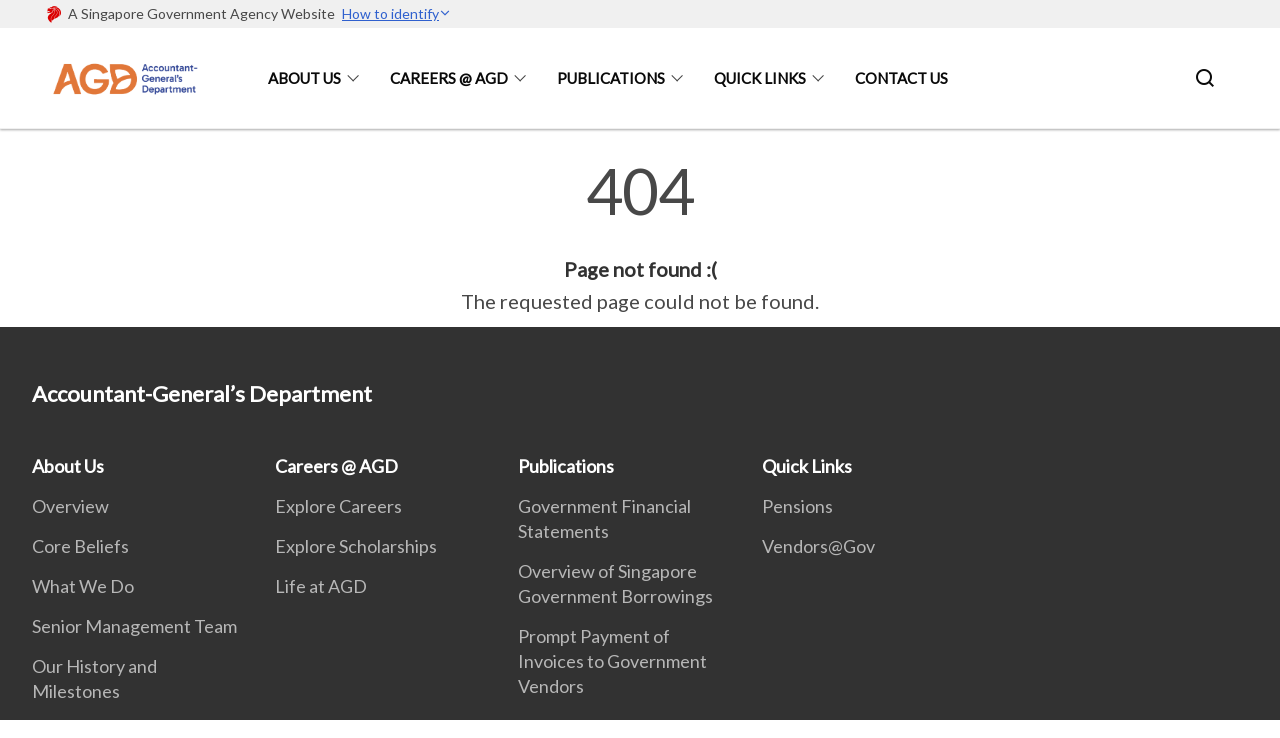

--- FILE ---
content_type: text/css
request_url: https://www.agd.gov.sg/misc/custom.css
body_size: -248
content:
.bg-primary{background-color:#314697 !important}.bg-secondary{background-color:#314697 !important}.bg-media-color-1{background-color:#f18543}.bg-media-color-1:hover{background-color:#ed6614}.bg-media-color-2{background-color:#f18543}.bg-media-color-2:hover{background-color:#ed6614}.bg-media-color-3{background-color:#f18543}.bg-media-color-3:hover{background-color:#ed6614}.bg-media-color-4{background-color:#f18543}.bg-media-color-4:hover{background-color:#ed6614}.bg-media-color-5{background-color:#f18543}.bg-media-color-5:hover{background-color:#ed6614}.bg-1{background:url("https://c.stocksy.com/a/YY3500/z0/1205314.jpg") no-repeat left 50%;-webkit-background-size:cover;background-size:cover}.bg-2{background:url("https://c.stocksy.com/a/FY3500/z0/1205295.jpg") no-repeat left 50%;-webkit-background-size:cover;background-size:cover}.bg-3{background:url("https://c.stocksy.com/a/L1o500/z0/1383923.jpg") no-repeat left 50%;-webkit-background-size:cover;background-size:cover}.bg-4{background:url("https://c.stocksy.com/a/Z22000/z0/7847.jpg") no-repeat left 50%;-webkit-background-size:cover;background-size:cover}.bg-gradient{background:#b41e8e;background:-moz-linear-gradient(45deg, #b41e8e 0%, #5c3f9e 50%, #0061af 100%);background:-webkit-linear-gradient(45deg, #b41e8e 0%, #5c3f9e 50%, #0061af 100%);background:linear-gradient(45deg, #b41e8e 0%, #5c3f9e 50%, #0061af 100%);filter:progid:DXImageTransform.Microsoft.gradient( startColorstr='#b41e8e', endColorstr='#0061af',GradientType=1 )}.bg-singpass{background:#be2e7d;background:-moz-linear-gradient(45deg, #be2e7d 0%, #d64e54 100%);background:-webkit-linear-gradient(45deg, #be2e7d 0%, #d64e54 100%);background:linear-gradient(45deg, #be2e7d 0%, #d64e54 100%);filter:progid:DXImageTransform.Microsoft.gradient( startColorstr='#be2e7d', endColorstr='#d64e54',GradientType=1 )}.bg-beeline{background:#009d62;background:-moz-linear-gradient(45deg, #009d62 0%, #0094d3 100%);background:-webkit-linear-gradient(45deg, #009d62 0%, #0094d3 100%);background:linear-gradient(45deg, #009d62 0%, #0094d3 100%);filter:progid:DXImageTransform.Microsoft.gradient( startColorstr='#009d62', endColorstr='#0094d3',GradientType=1 )}.bg-parkingsg{background:#0164b6;background:-moz-linear-gradient(45deg, #0164b6 0%, #04a4e3 100%);background:-webkit-linear-gradient(45deg, #0164b6 0%, #04a4e3 100%);background:linear-gradient(45deg, #0164b6 0%, #04a4e3 100%);filter:progid:DXImageTransform.Microsoft.gradient( startColorstr='#0164b6', endColorstr='#04a4e3',GradientType=1 )}.is-primary{background-color:#314697 !important}.is-secondary{background-color:#314697 !important}.has-text-primary{color:#314697 !important}.has-text-secondary{color:#314697 !important}.bp-menu-list a.is-active{color:#314697 !important;border-bottom:2px solid #314697 !important}.bp-menu-list a.is-active:hover{border-bottom:2px solid #314697 !important}.bp-menu-list a:hover{color:#314697 !important;border-bottom:1px solid #314697 !important}.bp-button.is-text span:hover,.bp-button.is-text span:focus{color:#314697}.bp-button:hover{color:#314697}.bp-sec-button{color:#314697}.bp-sec-button span{border-bottom:2px solid #314697 !important}.bp-sec-button:hover span{border-bottom:2px solid #3d58be !important;color:#3d58be !important}.bp-sec-button:hover i{color:#3d58be !important}.bottom-navigation a{background-color:#314697}.bottom-navigation a:hover{background-color:#253470 !important}.bp-section.bp-section-pagetitle{background-color:#314697 !important}.pagination span:hover{border-color:#314697;color:#314697}.pagination span.selected-page:hover{background-color:#314697;border-color:#314697}.pagination .selected-page{background-color:#314697;border-color:#314697}#key-highlights{background-color:#314697}#key-highlights .col{border-left:1px solid #253470}@media screen and (max-width: 1023px){#key-highlights .col{border-top:1px solid #253470}}#key-highlights .col:hover{background-color:#253470}@media screen and (max-width: 1023px){.navbar-start .navbar-item a.active{border-bottom:2px solid #314697}}.navbar .navbar-link:hover:after{border-bottom:1px solid #314697;border-left:1px solid #314697}.navbar .navbar-item .sub-link.is-active{color:#314697}.navbar .navbar-item .selector.active{background-color:#314697}@media screen and (min-width: 1024px){.navbar .navbar-item.active{border-bottom:1px solid #314697}}.navbar .navbar-item:hover a{color:#314697}.navbar .navbar-item:hover .selector{background-color:#314697}.content h1,.content h2,.content h3,.content h4,.content h5{color:#314697}.content h1 strong,.content h2 strong,.content h3 strong,.content h4 strong,.content h5 strong{color:#314697}.content blockquote{border-left-color:#314697}.content blockquote>p{color:#314697}.content blockquote>ul{color:#314697}.media-category-button{text-decoration:none !important;color:#323232;margin-right:2.5rem;letter-spacing:0.5px}.media-category-button:hover,.media-category-button.selected{color:#314697;border-bottom:2px solid #314697}.content img.digital-transformation-icon{height:80px;width:80px;margin-left:0}.news-content{position:relative;margin-left:1rem;margin-right:1rem;padding:2rem;margin-top:-5rem;background-color:white}.tag{display:block}#business{display:none}#government{display:none}.image-card:hover .news-content{background-color:#e6e6e6}.hero-dropdown{display:flex;padding-top:1.75rem;padding-bottom:1.75rem}.is-centered{margin:auto}.is-three-fifths-mobile{width:50%}@media screen and (max-width: 1023px){.is-three-fifths-mobile{width:100%}}

/*# sourceMappingURL=custom.css.map */